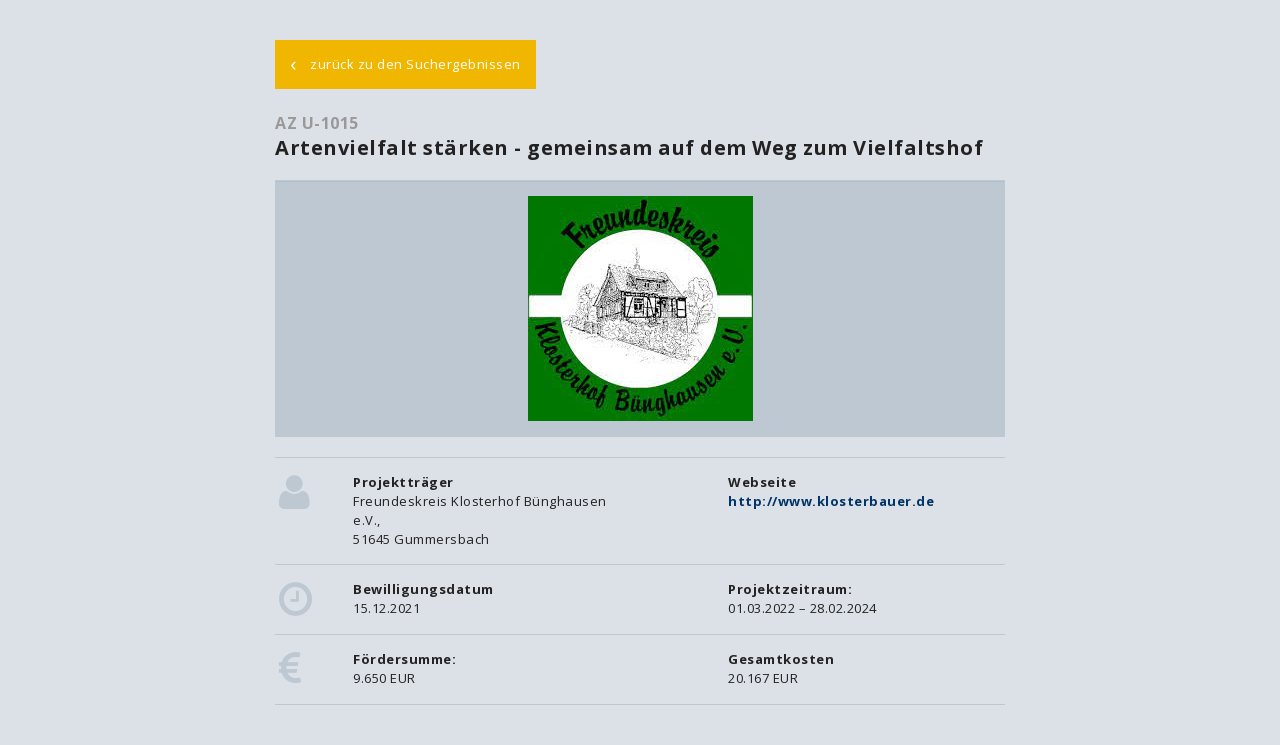

--- FILE ---
content_type: text/html; charset=UTF-8
request_url: https://projekte.sue-nrw.de/projekt/3833?searchTerm=klosterhof&resultNumber=0&page=1
body_size: 1960
content:
<!DOCTYPE html>
<html lang="de">
<head>
    <meta charset="utf-8">
    <meta http-equiv="X-UA-Compatible" content="IE=edge">
    <meta name="viewport" content="width=device-width, initial-scale=1">
    <!-- The above 3 meta tags *must* come first in the head; any other head content must come *after* these tags -->
    <title>Sue NRW - Projekt suchen</title>

    
        <link href="/css/style.css?dev" rel="stylesheet">

        <!-- HTML5 shim and Respond.js for IE8 support of HTML5 elements and media queries -->

        <!-- WARNING: Respond.js doesn't work if you view the page via file:// -->
        <!--[if lt IE 9]>
          <script src="/js/ie.js?dev"></script>
        <![endif]-->
    </head>
<body>
        <div class="container-fluid container--iframe">        <main class="vspace-children row">
        <div class="col-sm-12">
            <a href="/projekt-suchen?searchTerm=klosterhof&amp;resultNumber=0&amp;page=1#projekt-3833" class="btn btn-primary"><span class="btn__char btn__char--left">&lsaquo;</span> zurück zu den Suchergebnissen</a>
        </div>
        <section class="col-sm-12" id="projekt-3833">


            <div class="projekt-title projekt-title--large">
                <h4 class="projekt-title--aktenzeichen">AZ U-1015</h4>
                <h2 class="projekt-title--heading sub-header">Artenvielfalt stärken - gemeinsam auf dem Weg zum Vielfaltshof</h2>
            </div>
                            <div class="row">
                    <div class="col-xs-12">
                        <div class="well text-center">
                            <img class="projekt-img" src="/images/projekte/uploads/6/624589f2b9362_klosterbauer.jpg" alt="Bild zum Projekt">
                        </div>
                    </div>
                </div>
                        <div class="striped-item">
                <div class="row">
                    <div class="col-sm-6">
                        <div class="info-box info-box--large">
                            <i class="info-box__icon fa fa-user" aria-hidden="true"></i>
                            <b>Projektträger</b> <br>
                            Freundeskreis Klosterhof Bünghausen e.V., <br>
                            51645 Gummersbach
                        </div>
                    </div>
                    <div class="col-sm-6">
                        <div class="info-box info-box--large">
                                                            <b>Webseite</b> <br>
                                <a class="break-word" href="http://www.klosterbauer.de" target="_blank">
                                    <b>http://www.klosterbauer.de</b>
                                </a>
                                                    </div>
                    </div>
                </div>
            </div>
            <div class="striped-item">
                <div class="row">
                    <div class="col-sm-6">
                        <div class="info-box info-box--large">
                            <i class="info-box__icon fa fa-clock-o" aria-hidden="true"></i>
                            <b>Bewilligungsdatum</b><br>
                            15.12.2021
                        </div>
                    </div>
                    <div class="col-sm-6">
                        <div class="info-box info-box--large">
                            <b>Projektzeitraum:</b> <br>
                            01.03.2022 &ndash; 28.02.2024
                        </div>
                    </div>
                </div>
            </div>
            <div class="striped-item striped-item--bottom">
                <div class="row">
                    <div class="col-sm-6">
                        <div class="info-box info-box--large">
                            <i class="info-box__icon fa fa-eur" aria-hidden="true"></i> <b> Fördersumme:</b><br>
                                        9.650 EUR
    
                        </div>
                    </div>
                    <div class="col-sm-6">
                        <div class="info-box info-box--large">
                            <b>Gesamtkosten</b> <br>
                                        20.167 EUR
    
                        </div>
                    </div>
                </div>
            </div>
        </section>
        <article class="col-sm-12 vspace-bottom">
            <h5><b>Projektbeschreibung</b></h5>
            <div>
                                    Der Freundeskreis des Klosterhofs Bünghausen entwickelt mit seinem Projekt „Artenvielfalt stärken – gemeinsam auf dem Weg zum Vielfaltshof“ die pädagogische Arbeit des landwirtschaftlichen Betriebs Klosterhofs in Richtung Naturschutz weiter. Kinder und Jugendliche erhalten so die Möglichkeit, mehr über die Chancen und Herausforderungen landwirtschaftlicher Biodiversität zu lernen und selbst Naturschutzmaßnahmen umzusetzen.
                            </div>
        </article>
        <section class="col-sm-12">
            <div class="striped-item">
                <div class="row">
                    <div class="col-sm-12 vspace-bottom--md">
                        
                        <div class="info-box info-box--large">
                            <i class="info-box__icon fa fa-tags" aria-hidden="true"></i>
                            <b>Schlagworte</b> <br>
                                                                                                                                                                                            <a href="/projekt-suchen?id=3833&amp;searchTerm=klosterhof&amp;resultNumber=0&amp;page=1&amp;schlagworte_zielgruppe%5B0%5D=Kinder">Kinder</a>,                                                                                                                                                                                             <a href="/projekt-suchen?id=3833&amp;searchTerm=klosterhof&amp;resultNumber=0&amp;page=1&amp;schlagworte_projektinhalt%5B0%5D=Artenschutz">Artenschutz</a>,                                                                                                                                                                                             <a href="/projekt-suchen?id=3833&amp;searchTerm=klosterhof&amp;resultNumber=0&amp;page=1&amp;schlagworte_projektinhalt%5B0%5D=Landwirtschaft">Landwirtschaft</a>,                                                                                                                                                                                             <a href="/projekt-suchen?id=3833&amp;searchTerm=klosterhof&amp;resultNumber=0&amp;page=1&amp;schlagworte_projektinhalt%5B0%5D=Biodiversit%C3%A4t">Biodiversität</a>,                                                                                                                                                                                             <a href="/projekt-suchen?id=3833&amp;searchTerm=klosterhof&amp;resultNumber=0&amp;page=1&amp;schlagworte_aktionsform%5B0%5D=Bildungsveranstaltungen">Bildungsveranstaltungen</a>,                                                                                                                                                                                             <a href="/projekt-suchen?id=3833&amp;searchTerm=klosterhof&amp;resultNumber=0&amp;page=1&amp;schlagworte_aktionsform%5B0%5D=Erlebnisp%C3%A4dagogische+Angebote">Erlebnispädagogische Angebote</a>,                                                                                                                                                                                             <a href="/projekt-suchen?id=3833&amp;searchTerm=klosterhof&amp;resultNumber=0&amp;page=1&amp;schlagworte_aktionsform%5B0%5D=Unterricht">Unterricht</a>,                                                                                                                                                                                             <a href="/projekt-suchen?id=3833&amp;searchTerm=klosterhof&amp;resultNumber=0&amp;page=1&amp;schlagworte_aktionsform%5B0%5D=Gruppenarbeit">Gruppenarbeit</a>,                                                                                                                                                                                             <a href="/projekt-suchen?id=3833&amp;searchTerm=klosterhof&amp;resultNumber=0&amp;page=1&amp;schlagworte_aktionsform%5B0%5D=Exkursionen">Exkursionen</a>,                                                                                                                                                                                             <a href="/projekt-suchen?id=3833&amp;searchTerm=klosterhof&amp;resultNumber=0&amp;page=1&amp;schlagworte_ortsbezug%5B0%5D=Bergisches+Land">Bergisches Land</a>,                                                                                                                                                                                             <a href="/projekt-suchen?id=3833&amp;searchTerm=klosterhof&amp;resultNumber=0&amp;page=1&amp;schlagworte_projektinhalt%5B0%5D=SDG+15+%E2%80%93+Leben+an+Land">SDG 15 – Leben an Land</a>                                                    </div>
                    </div>
                </div>
            </div>
        </section>
        <nav class="col-sm-12">
                                </nav>
    </main>
</div>
                    <script src="/js/script.js?dev"></script>
    
</body>
</html>

